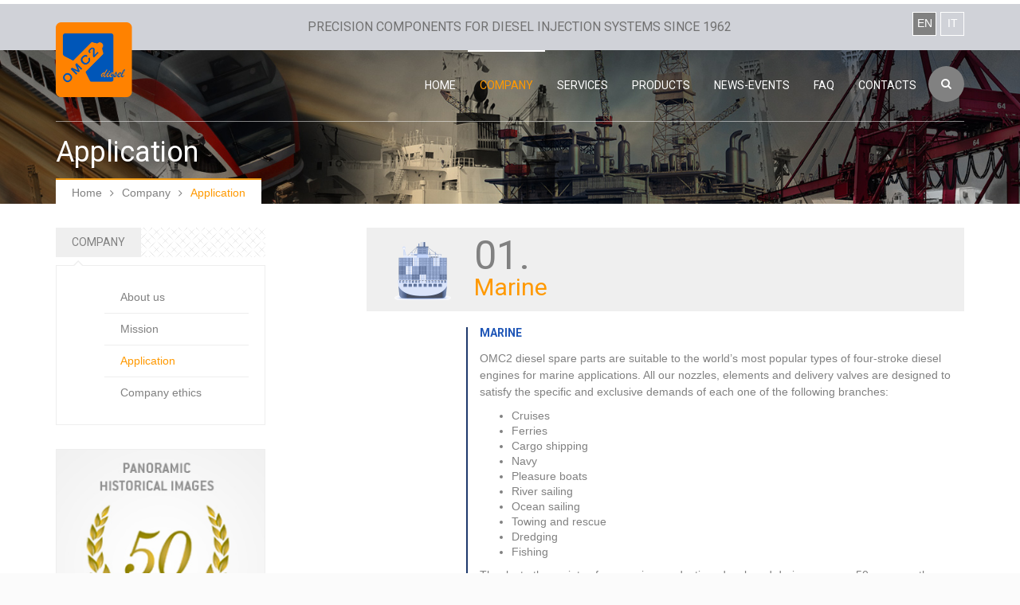

--- FILE ---
content_type: text/html; charset=UTF-8
request_url: https://www.omc2diesel.it/en/company/application.html
body_size: 14975
content:
<!DOCTYPE html>
<html>
<head>

	        <meta charset="utf-8">
	<meta name="viewport" content="width=device-width, initial-scale=1.0">

        <title>Components for diesel injection systems since 1962 | OMC2 | company | Application</title>

        <meta name="description" content="Precision components for diesel injection systems since 1962" />

                        
        <meta name="google-site-verification" content="1q4F01ETDfk3LwCkDOdlP_lVLS_JL3Kk79u-vm3EeCw" />

	    <meta property="og:site_name" content="OMC2 Diesel S.p.a." />    
    <meta property="og:type" content="website" />

    <meta property="og:title" content="Components for diesel injection systems since 1962 | OMC2 | company | Application"/>
    <meta property="og:image" content="https://www.omc2diesel.it/images/omc2-logo.png"/>
    <meta property="og:description" content="Precision components for diesel injection systems since 1962"/>

        
        <style>
            #header{
                background: url(https://www.omc2diesel.it/media//images/applicazioni-bg.jpg) no-repeat fixed center center;
            }
        </style>


	<!-- Bootstrap core CSS -->
	<link href="https://www.omc2diesel.it/css/bootstrap.css" rel="stylesheet">

	<!-- Custom styles for this template -->
	<link href="https://www.omc2diesel.it/css/fonts.css" rel="stylesheet">
	<link href="https://www.omc2diesel.it/css/animate.css" rel="stylesheet">
	<link href="https://www.omc2diesel.it/css/plugin.css" rel="stylesheet">
	<link href="https://www.omc2diesel.it/css/style.css" rel="stylesheet">
	<link href="https://www.omc2diesel.it/css/responsive.css" rel="stylesheet">

	<!-- Revolutions slider -->
	<link href="https://www.omc2diesel.it/rs-plugin/css/settings.css" rel="stylesheet">
	<link href="https://www.omc2diesel.it/rs-plugin/css/captions.css" rel="stylesheet">

	<!-- jQuery load -->
	<script src="https://www.omc2diesel.it/js/jquery.js"></script>

	<!-- HTML5 shim and Respond.js IE8 support of HTML5 elements and media queries -->
	<!--[if lt IE 9]>
	<script src="https://www.omc2diesel.it/js/html5shiv.js"></script>
	<script src="https://www.omc2diesel.it/js/respond.min.js"></script>
	<![endif]-->

        <script src="https://www.omc2diesel.it/js/gen_validatorv4.js"></script>

        
        <script type="text/javascript">
var _iub = _iub || [];
_iub.csConfiguration = {"ccpaApplies":true,"consentOnContinuedBrowsing":false,"countryDetection":true,"enableCcpa":true,"enableLgpd":true,"invalidateConsentWithoutLog":true,"lgpdAppliesGlobally":false,"perPurposeConsent":true,"siteId":190290,"whitelabel":false,"cookiePolicyId":938780,"lang":"en", "banner":{ "acceptButtonColor":"#1F3E75","acceptButtonDisplay":true,"backgroundColor":"#FFFFFF","brandBackgroundColor":"#FFFFFF","brandTextColor":"#000000","closeButtonRejects":true,"customizeButtonColor":"#1F3E75","customizeButtonDisplay":true,"explicitWithdrawal":true,"listPurposes":true,"logo":"[data-uri]","position":"float-top-center","rejectButtonColor":"#1F3E7587","rejectButtonDisplay":true,"textColor":"#000000" }};
</script>


<script type='text/javascript'>
(function(i,s,o,g,r,a,m){i['GoogleAnalyticsObject']=r;i[r]=i[r]||function(){
(i[r].q=i[r].q||[]).push(arguments)},i[r].l=1*new Date();a=s.createElement(o),
m=s.getElementsByTagName(o)[0];a.async=1;a.src=g;m.parentNode.insertBefore(a,m)
})(window,document,'script','//www.google-analytics.com/analytics.js','ga');

ga('create', 'UA-35692250-1', 'auto');
ga('set', 'anonymizeIp', true);    ga('send', 'pageview');

</script>

<script type="text/javascript" src="//cdn.iubenda.com/cs/ccpa/stub.js"></script>
<script type="text/javascript" src="//cdn.iubenda.com/cs/iubenda_cs.js" charset="UTF-8" async></script>

</head><!-- // head -->

<body>
<div id="wrap" class="">

	<header id="header">

		                        <div class="topheader">
			<div class="container">
				<div class="row">
					<div class="col-md-9 col-sm-12 col-xs-12 text-sm-center">
						<div class="contactblock text-sm-center">
							<h1>precision components for diesel injection systems since 1962</h1>
						</div>
					</div><!-- // end column -->

					<div class="col-md-3 col-sm-6 text-sm-center">
						<div class="topsocial">
							<ul class="list-unstyled bottom-0 social border">
								<li><a class="" href="https://www.omc2diesel.it/it/azienda/applicazioni.html" data-placement="bottom" data-toggle="tooltip" title="Italian version">IT</a></li>
                                                                <li><a class="active" href="https://www.omc2diesel.it/en/company/application.html" data-placement="bottom" data-toggle="tooltip" title="English version">EN</a></li>
<!--								<li><a class="" href="https://www.omc2diesel.it/pt/" data-placement="bottom" data-toggle="tooltip" title="Portugal version">PT</a></li>-->
                                                        </ul>
						</div><!-- // .topsocial -->
					</div><!-- // end column -->

				</div><!-- // .row -->
			</div><!-- // .container -->
		</div><!-- // .topheader -->
		                <div class="mainheader fixedmenu" role="banner">
			<div class="container">
				<div class="header-inner clearfix">
				
					<div class="logo pull-left text-sm-right">
                                            <a href="https://www.omc2diesel.it/en/"><img src="https://www.omc2diesel.it/images/transparent.gif" alt=""/></a>
					</div><!-- // .logo -->
					
					<div class="header-search-form pull-right hidden-xs hidden-sm">
						<div class="header-search">
							<form role="search" method="post" action="https://www.omc2diesel.it/en/searchphp.html" class="clearfix" name="searchQuick">
                                                            <div class="header-search-input-wrap"><input class="header-search-input" placeholder="Insert search term" type="text" value="" name="v0"/></div>
								<input class="header-search-submit" type="submit" value=""><span class="header-icon-search"><i class="fa fa-search"></i></span>
							</form><!-- // #searchform -->
                                                        
                                        <script language="JavaScript" type="text/javascript" xml:space="preserve">//<![CDATA[

                                            var frmvalidator  = new Validator("searchQuick");

                                            frmvalidator.addValidation("v0","req","Search terms not inserted");

                                            frmvalidator.addValidation("v0","minlen=3","Search terms too short");

                                            //]]>
                                        </script>
						</div><!-- // .header-search -->
					</div>

					<div class="site-menu pull-right hidden-sm hidden-xs">
						<nav role="navigation">
							<ul class="sf-menu nav nav-tabs">
                                                                
                                                                <li class="menu-normal"><a href="https://www.omc2diesel.it/en/" title="home">home</a></li>
<li class="menu-normal active"><a href="https://www.omc2diesel.it/en/company/about-us.html" title="company">company</a><ul>
<li>
<a href="https://www.omc2diesel.it/en/company/about-us.html" title="About us">About us</a></li>
<li>
<a href="https://www.omc2diesel.it/en/company/mission.html" title="Mission">Mission</a></li>
<li>
<a href="https://www.omc2diesel.it/en/company/application.html" class="selected"  title="Application">Application</a></li>
<li>
<a href="https://www.omc2diesel.it/en/company/company-ethics.html" title="Company ethics">Company ethics</a></li>
</ul>
</li>
<li class="menu-normal"><a href="https://www.omc2diesel.it/en/services.html" title="Services">Services</a></li>
<li class="menu-normal"><a href="https://www.omc2diesel.it/en/products.html" title="Products">Products</a></li>
<li class="menu-normal"><a href="https://www.omc2diesel.it/en/all-news.html" title="News-events">News-events</a></li>
<li class="menu-normal"><a href="https://www.omc2diesel.it/en/faq.html" title="Faq">Faq</a></li>
<li class="menu-normal"><a href="https://www.omc2diesel.it/en/contact-us.html" title="Contacts">Contacts</a></li>
        
                                                                
							</ul>
						</nav>
						<span class="header-search"></span>

					</div><!-- // .site-menu -->

				</div><!-- // .header-inner -->
			</div><!-- // .container -->
		</div><!-- // .mainheader -->
		
                	<div class="heading bottom-20">
			<div class="container">
				<h2 class="heading-title bottom-0">Application</h2>
			</div>
			
			<div class="container">
				<div class="breacrumb">
					<ul class="clearfix">
                                            <li><a href="https://www.omc2diesel.it/en/">Home</a></li>
<li><a href="https://www.omc2diesel.it/en/company/about-us.html">Company</a></li><li><span>Application</span></li> 
					</ul>
				</div>
			</div>
            
                        
            
	</div>
	
	</header><!-- // #header -->


                <div id="page" class="top-30">
<div class="container">
<div id="sidebar-content" class="row">
				<div id="sidebar" class="col-md-3">

					<div class="sidebar-content">
                                            
                                                 
        <div class="widget category">
                <div class="widget-title bottom-10">
                        <h4><span>company</span></h4>
                </div><!-- // .widget-title -->
                <div class="widget-content">
                        <ul>
<li>
<a href="https://www.omc2diesel.it/en/company/about-us.html" title="About us">About us</a></li>
<li>
<a href="https://www.omc2diesel.it/en/company/mission.html" title="Mission">Mission</a></li>
<li>
<a href="https://www.omc2diesel.it/en/company/application.html" class="active"  title="Application">Application</a></li>
<li>
<a href="https://www.omc2diesel.it/en/company/company-ethics.html" title="Company ethics">Company ethics</a></li>
</ul>
                </div><!-- // .widget-content -->
        </div><!-- // .widget -->
                                            
                                                <div class="widget recent-post banners">
    <div class="widget-title bottom-10">
            <h4><span>50th Jubilee</span></h4>
    </div><!-- // .widget-title -->
    <div class="widget-content">
        <p style="line-height: 20.7999992370605px; text-align: center;"><a href="/en/50anni.html" style="line-height: 20.7999992370605px; text-align: center;"><img alt="" class="img-responsive" height="296" src="/media/banner_50.jpg" width="270" /></a></p>
    
    </div>
</div>
<div class="widget recent-post banners">
    <div class="widget-title bottom-10">
            <h4><span></span></h4>
    </div><!-- // .widget-title -->
    <div class="widget-content">
        <a href="/en/services.html#serv0" style="line-height: 20.7999992370605px;"><img alt="" class="img-responsive" height="54" src="/media/banner_costumer-service.jpg" width="269" /></a>    
    </div>
</div>
                                              
                                                                                                <div class="widget recent-post">
							<div class="widget-title bottom-10">
								<h4><span>Last news</span></h4>
							</div><!-- // .widget-title -->
							<div class="widget-content">
								<ul class="list-unstyled bottom-0">
									                                                                                            <li class="clearfix">
                                                                                                    <div class="post-info">
                                                                                                            <h4><a href="https://www.omc2diesel.it/en/news/79-accelleron’s-omt-to-acquire-omc2-to-expand-production-capacity.html">Accelleron’s OMT to acquire OMC2 to expand production capacity</a></h4>
                                                                                                            <div class="post-meta">
                                                                                                                    <span>
                                                                                                                            <i class="fa fa-calendar"></i>
                                                                                                                            07 Aug 2024                                                                                                                    </span>
                                                                                                                    <span>
                                                                                                                            <i class="fa fa-folder-open"></i>
                                                                                                                            <a class="readmore" href="https://www.omc2diesel.it/en/news/79-accelleron’s-omt-to-acquire-omc2-to-expand-production-capacity.html">read more</a>
                                                                                                                    </span>											
                                                                                                            </div>
                                                                                                    </div><!-- //.post-info -->
                                                                                            </li><!-- // .clearfix -->
                                                                                                                                                                    <li class="clearfix">
                                                                                                    <div class="post-info">
                                                                                                            <h4><a href="https://www.omc2diesel.it/en/news/73-acquisition-of-dispa.html">ACQUISITION OF DISPA</a></h4>
                                                                                                            <div class="post-meta">
                                                                                                                    <span>
                                                                                                                            <i class="fa fa-calendar"></i>
                                                                                                                            17 May 2023                                                                                                                    </span>
                                                                                                                    <span>
                                                                                                                            <i class="fa fa-folder-open"></i>
                                                                                                                            <a class="readmore" href="https://www.omc2diesel.it/en/news/73-acquisition-of-dispa.html">read more</a>
                                                                                                                    </span>											
                                                                                                            </div>
                                                                                                    </div><!-- //.post-info -->
                                                                                            </li><!-- // .clearfix -->
                                                                                                                                                                    <li class="clearfix">
                                                                                                    <div class="post-info">
                                                                                                            <h4><a href="https://www.omc2diesel.it/en/news/72-omc2-magazine-no-14.html">OMC2 MAGAZINE No. 14</a></h4>
                                                                                                            <div class="post-meta">
                                                                                                                    <span>
                                                                                                                            <i class="fa fa-calendar"></i>
                                                                                                                            13 Jan 2023                                                                                                                    </span>
                                                                                                                    <span>
                                                                                                                            <i class="fa fa-folder-open"></i>
                                                                                                                            <a class="readmore" href="https://www.omc2diesel.it/en/news/72-omc2-magazine-no-14.html">read more</a>
                                                                                                                    </span>											
                                                                                                            </div>
                                                                                                    </div><!-- //.post-info -->
                                                                                            </li><!-- // .clearfix -->
                                                                                                                                                                    <li class="clearfix">
                                                                                                    <div class="post-info">
                                                                                                            <h4><a href="https://www.omc2diesel.it/en/news/69-environmental-friendly-packaging.html">ENVIRONMENTAL FRIENDLY PACKAGING</a></h4>
                                                                                                            <div class="post-meta">
                                                                                                                    <span>
                                                                                                                            <i class="fa fa-calendar"></i>
                                                                                                                            12 Oct 2022                                                                                                                    </span>
                                                                                                                    <span>
                                                                                                                            <i class="fa fa-folder-open"></i>
                                                                                                                            <a class="readmore" href="https://www.omc2diesel.it/en/news/69-environmental-friendly-packaging.html">read more</a>
                                                                                                                    </span>											
                                                                                                            </div>
                                                                                                    </div><!-- //.post-info -->
                                                                                            </li><!-- // .clearfix -->
                                                                        								</ul><!-- // .list-unstyled -->
							</div><!-- // .widget-content -->
						</div><!-- // .widget -->					

					</div><!-- // .sidebar-content -->
				</div><!-- // #sidebar -->
<div id="content" class="col-md-8 bottom-sm-30">

    <div class="col-sm-12 text-left applications" id="app01">
    <div class="col-sm-2 text-left paddingright0"><img src="https://www.omc2diesel.it/media/images/omc2-appl1-big.png" alt=""/>   </div>
    <div class="col-sm-10 text-left paddingleft0">
        <span class="top-10">01.</span>
        <h2>Marine</h2>
    </div>
</div>  
<div class="col-sm-2 text-left "></div>
<div class="col-sm-10 text-left applications-cnt top-20">
    <h3><strong>Marine</strong></h3>

<p><span style="line-height: 1.6em;">OMC2 diesel spare parts are suitable to the world&rsquo;s most popular types of four-stroke diesel engines for marine applications. All our nozzles, elements and delivery valves are designed to satisfy the specific and exclusive demands of each one of the following branches:&nbsp;</span></p>

<ul>
	<li>Cruises</li>
	<li>Ferries</li>
	<li>Cargo shipping</li>
	<li>Navy</li>
	<li>Pleasure boats</li>
	<li>River sailing</li>
	<li>Ocean sailing</li>
	<li>Towing and rescue</li>
	<li>Dredging</li>
	<li>Fishing</li>
</ul>
Thanks to the variety of our marine production, developed during our over 50 years on the market, we can not only supply our customers with the latest products, but also with more dated items, even the ones that were set out of production by their mother companies.<br />
In general, due to the optimal price/quality ratio of its products, OMC2 can significantly contribute to reducing its customers&rsquo; maintenance costs, without them having to relinquish their quality requirements, to which they are compelled by the increasingly strict IMO regulations.<br />
&nbsp;
<p style="line-height: 20.7999992370605px;"><img alt="" class="img-responsive" height="300" src="/media/marine-app.jpg" style="line-height: 1.6em;" width="595" /></p>
</div>
<div class="clearfix"></div>

<div class="col-sm-12 text-left applications top-20" id="app02">
    <div class="col-sm-2 text-left paddingright0"><img src="https://www.omc2diesel.it/media/images/omc2-appl2-big.png" alt=""/>   </div>
    <div class="col-sm-10 text-left paddingleft0">
        <span class="top-10">02.</span>
        <h2>Locomotive</h2>
    </div>
</div>  
<div class="col-sm-2 text-left "></div>
<div class="col-sm-10 text-left applications-cnt top-20">
    <h3><strong>LOCOMOTIVE</strong></h3>

<p><span style="line-height: 1.6em;">OMC2 has a long history in the production of locomotive engines spare parts as well. Our nozzles, elements and delivery valves, thanks to the high production standards that we guarantee at a competitive price, contribute to an optimal performance on locomotive diesel engines, making OMC2 an extraordinary partner also in the locomotive market.</span></p>

<p>&nbsp;</p>

<p style="line-height: 20.7999992370605px;"><img alt="" class="img-responsive" height="300" src="/media/locomotive-app.jpg" width="595" /></p>
</div>
<div class="clearfix"></div>

<div class="col-sm-12 text-left applications top-20" id="app03">
    <div class="col-sm-2 text-left paddingright0"><img src="https://www.omc2diesel.it/media/images/omc2-appl3-big.png" alt=""/>   </div>
    <div class="col-sm-10 text-left paddingleft0">
        <span class="top-10">03.</span>
        <h2>Energy production</h2>
    </div>
</div>  
<div class="col-sm-2 text-left "></div>
<div class="col-sm-10 text-left applications-cnt top-20">
    <h3><strong>STATIONARY</strong></h3>

<p>Our nozzles, elements and delivery valves can also be applied to diesel engines for the generation of electrical power, such as the ones installed on power plants or off-shores. Thanks to its high precision products, OMC2 responds to the pressing demand for reliability and availability required by the environments that this engines are often facing. In the case of biofuel engines, we are available upon request to advise our customers about the measures they can adopt in order to prevent the problems that this fuel&rsquo;s viscosity and corrosiveness may sometimes cause.</p>

<p style="line-height: 20.7999992370605px;"><img alt="" class="img-responsive" height="300" src="/media/energy-app.jpg" width="595" /></p>
</div>
<div class="clearfix"></div>


</div><!-- // #content -->
</div>
</div>
</div>


	<footer id="footer" class="top-30" role="contentinfo">

                                <div class="widgetarea second">
			<div class="container">
				<div class="row">
                                    <div class="col-md-2 top-10"><img src="https://www.omc2diesel.it/media/images/omc2-btn-cservice.png" alt=""/><a href="/en/services.html?serv=0#serv0" target="" id="cservice"  title="Customer service" class="reload" >Customer service</a></div><!-- // end column -->
<div class="col-md-2 top-10"><img src="https://www.omc2diesel.it/media/images/omc2-btn-privacy.png" alt=""/><a href="/en/privacy.html" target="" id="privacy"  title="Privacy" class="reload iubenda-nostyle no-brand iubenda-embed" >Privacy</a></div><!-- // end column -->
<div class="col-md-2 top-10"><img src="https://www.omc2diesel.it/media/images/omc2-btn-cvendit.png" alt=""/><a href="/en/services.html?serv=2#serv2" target="" id="cvendit"  title="Terms of sale" class="reload" >Terms of sale</a></div><!-- // end column -->
<div class="col-md-2 top-10"><img src="https://www.omc2diesel.it/media/images/omc2-btn-certific.png" alt=""/><a href="/en/services.html?serv=3#serv3" target="" id="certific"  title="Certifications" class="reload" >Certifications</a></div><!-- // end column -->
				</div><!-- // .row -->
			</div><!-- // .container -->
		</div><!-- // .widgetarea -->
                                <div class="credit">
			<div class="container">
				<div class="row">
					<div class="col-md-10 col-sm-10 text-xs-center bottom-xs-5">
                                            <p><strong>OMC2 DIESEL S.p.A. © 2023. All Rights reserved.</strong> Via Bonfadina, 1 - 25046 Cazzago S. Martino (BS) Phone +39 030 77.515.07 <a href="mailto:info@omc2diesel.it">info@omc2diesel.it</a><br/>P.IVA IT02007020981 - REA 403014 - Reg.Imprese BS-1998-58637 - cap.sociale 3.000.000,00 € i.v.</p>
                                            <p><a href="http://www.omc2diesel.it/en/privacy.html" target="_blank"></a></p>
					</div><!-- // end column -->

					<div class="col-md-2 col-sm-2 creditlink text-xs-right">
					<a href="https://www.iubenda.com/privacy-policy/938780">Privacy Policy</a> | <a href="#" class="iubenda-cs-preferences-link">Cookie preferences</a><p><a href="http://www.wadagency.it" target="_blank">web <img class="fl" src="https://www.omc2diesel.it/images/wad.png" alt=""/> WAD Agency</a></p>
					</div><!-- // .creditlink -->

				</div><!-- // .row -->
			</div><!-- // .container -->
		</div><!-- // .credit -->
	</footer><!-- // #footer -->

	<!-- // Respinsive Menu -->
	<a href="#mobile-menu" class="responsive-menu visible-xs visible-sm button pull-right color"><i class="fa fa-bars"></i></a>

	<div id="mobile-menu">
		<span class="menu-content"></span>
	</div><!-- // #mobile-menu -->

</div><!-- // #wrap -->

<!-- Load theme js -->
<script src="https://www.omc2diesel.it/js/easing.js"></script>
<script src="https://www.omc2diesel.it/js/hoverIntent.js"></script>
<script src="https://www.omc2diesel.it/js/superfish.js"></script>
<script src="https://www.omc2diesel.it/js/bootstrap.js"></script>
<script src="https://www.omc2diesel.it/js/magnificpopup.js"></script>
<script src="https://www.omc2diesel.it/js/caroufredsel.js"></script>
<script src="https://www.omc2diesel.it/js/wow.js"></script>
<script src="https://www.omc2diesel.it/js/parallax.js"></script>
<script src="https://www.omc2diesel.it/js/waypoints.js"></script>
<script src="https://www.omc2diesel.it/js/donutchart.js"></script>
<script src="https://www.omc2diesel.it/js/countto.js"></script>
<script src="https://www.omc2diesel.it/js/isotope.js"></script>
<script src="https://www.omc2diesel.it/js/flexslider.js"></script>
<script src="https://www.omc2diesel.it/js/mmenu.js"></script>
<script src="https://www.omc2diesel.it/js/masonry.js"></script>
<script src="https://www.omc2diesel.it/js/functions.js"></script>

<!-- Revolutions slider -->
<script src="https://www.omc2diesel.it/rs-plugin/js/jquery.themepunch.plugins.min.js"></script>
<script src="https://www.omc2diesel.it/rs-plugin/js/jquery.themepunch.revolution.min.js"></script>

<script language="javascript" type="text/javascript">
  function resizeIframe(obj) {
    obj.style.height = obj.contentWindow.document.body.scrollHeight + 'px';
  }
</script>

<!-- Cookie law banner
		<link rel="stylesheet" href="https://www.omc2diesel.it/legal/cookie_style.css" />
		<script type="text/javascript" src="https://www.omc2diesel.it/legal/jquery.divascookies-0.3.min.js"></script>
		<script type="text/javascript">
				jQuery(document).ready(function($){
				jQuery.DivasCookies({
					bannerText			: "<span>Advisory notice</span><br>This website, or third-party tools used in this, make use of cookies required to operate and useful for the purposes described in the cookie policy. If you want to learn more or opt out of all or some cookies, see our cookie policy. Clicking continue browsing or closing this window, you consent to the use of cookies.<br>",
					cookiePolicyLink		: "https://www.iubenda.com/privacy-policy/938780/cookie-policy",
					cookiePolicyLinkText		: "Cookie policy document",
					thirdPartyPolicyWidget	: "iubenda",
					acceptButtonText		: "continue browsing",
					openEffect			: "slideUp",
					openEffectDuration		: 600,
					openEffectEasing		: "swing",
					closeEffect			: "slideDown",
					closeEffectDuration		: 600,
					closeEffectEasing		: "swing",
					debugMode			: false,
					saveUserPreferences	: true
				});
			});
		</script>
 END Cookie law banner -->
</body>
</html>

--- FILE ---
content_type: text/css
request_url: https://www.omc2diesel.it/css/plugin.css
body_size: 4359
content:
/* @override 

http://192.168.1.103:8888/omc2/css/plugin.css 
http://testing.omc2diesel.it/css/plugin.css 

*/


/* =Flex Slider
-------------------------------------------------------------- */
.flex-container a:active,
.flexslider a:active,
.flex-container a:focus,
.flexslider a:focus  {outline: none;}
.slides,
.flex-control-nav,
.flex-direction-nav {margin: 0; padding: 0; list-style: none;}
.flexslider {margin: 0; padding: 0;position: relative;overflow: hidden;}
.flexslider .slides > li {display: none; -webkit-backface-visibility: hidden;} /* Hide the slides before the JS is loaded. Avoids image jumping */
.flexslider .slides img {width: 100%; display: block;}
.flex-pauseplay span {text-transform: capitalize;}
.slides:after {content: "\0020"; display: block; clear: both; visibility: hidden; line-height: 0; height: 0;}
html[xmlns] .slides {display: block;}
* html .slides {height: 1%;}
.no-js .slides > li:first-child {display: block;}
.flex-direction-nav{
  position: absolute;
  left: 20px;
  bottom: 20px;
  z-index: 3
}
.testimonial-slide .flex-direction-nav{
  right: 0;
  left: auto;
}
.flex-direction-nav li{
  float: left;
  margin-right: 1px;
}
.flex-direction-nav li a{
  display: inline-block;
  width: 25px;
  height: 25px;
  text-align: center;
  background: #272727;
  color: #fff;
  padding-top: 2px;
  font-size: 10px;
  line-height: 22px;
}
.flex-direction-nav li a:hover{
  background: #1e396c
}
.flex-control-nav{
  position: absolute;
  bottom: 0;
  width: 100%;
  text-align: center;
  z-index: 3;
}
.flex-control-nav li{
  display: inline-block;
}
.flex-control-nav li a{
  display: inline-block;
  text-indent: -9999px;
  width: 15px;
  height: 15px;
  background: #272727;
  border: 3px solid #272727;
  -webkit-border-radius: 50%;
  -moz-border-radius: 50%;
  border-radius: 50%;
  margin: 0 2.5px
}
.flex-control-nav li a.flex-active{
  background: #EF4A43
}

/* =Magnific Popup
-------------------------------------------------------------- */
.mfp-bg {
  top:0;
  left:0;
  width:100%;
  height:100%;
  z-index:1042;
  overflow:hidden;
  position:fixed;
  background:#0b0b0b;
  opacity:0.8;
  filter:alpha(opacity=80);
}
.mfp-wrap {
  top:0;
  left:0;
  width:100%;
  height:100%;
  z-index:1043;
  position:fixed;
  outline:none!important;
  -webkit-backface-visibility:hidden;
}
.mfp-container {
  text-align:center;
  position:absolute;
  width:100%;
  height:100%;
  left:0;
  top:0;
  -webkit-box-sizing:border-box;
  -moz-box-sizing:border-box;
  box-sizing:border-box;
  padding:0 8px;
}
.mfp-container:before {
  content:'';
  display:inline-block;
  height:100%;
  vertical-align:middle;
}
.mfp-content {
  position:relative;
  display:inline-block;
  vertical-align:middle;
  text-align:left;
  z-index:1045;
  margin:0 auto;
}
.mfp-inline-holder .mfp-content,.mfp-ajax-holder .mfp-content {
  width:100%;
  cursor:auto;
}
.mfp-ajax-cur {
  cursor:progress;
}
.mfp-zoom-out-cur,.mfp-zoom-out-cur .mfp-image-holder .mfp-close {
  cursor:zoom-out;
}
.mfp-zoom {
  cursor:zoom-in;
}
.mfp-auto-cursor .mfp-content {
  cursor:auto;
}
.mfp-close,.mfp-arrow,.mfp-preloader,.mfp-counter {
  -webkit-user-select:none;
  -moz-user-select:none;
  user-select:none;
}
.mfp-hide {
  display:none!important;
}
.mfp-preloader {
  color:#ccc;
  position:absolute;
  top:50%;
  width:auto;
  text-align:center;
  margin-top:-.8em;
  left:8px;
  right:8px;
  z-index:1044;
}
.mfp-preloader a {
  color:#ccc;
}
.mfp-preloader a:hover {
  color:#FFF;
}
button.mfp-close,button.mfp-arrow {
  overflow:visible;
  cursor:pointer;
  background:transparent;
  border:0;
  -webkit-appearance:none;
  display:block;
  outline:none;
  z-index:1046;
  -webkit-box-shadow:none;
  box-shadow:none;
  padding:0;
  background: transparent;
}
button::-moz-focus-inner {
  border:0;
  padding:0;
}
.mfp-close {
  width:44px;
  height:44px;
  line-height:44px;
  position:absolute;
  right:0;
  top:0;
  text-decoration:none;
  text-align:center;
  opacity:0.65;
  color:#FFF;
  font-style:normal;
  font-size:28px;
  font-family:Arial, Baskerville, monospace;
  padding:0 0 18px 10px;
  background: transparent !important;
}
.mfp-close:active {
  top:1px;
}
.mfp-close-btn-in .mfp-close {
  color:#333;
}
.mfp-image-holder .mfp-close,.mfp-iframe-holder .mfp-close {
  color:#FFF;
  right:-6px;
  text-align:right;
  padding-right:6px;
  width:100%;
}
.mfp-counter {
  position:absolute;
  top:0;
  right:0;
  color:#ccc;
  font-size:12px;
  line-height:18px;
}
.mfp-arrow {
  position:absolute;
  opacity:0.65;
  top:50%;
  width:90px;
  height:110px;
  -webkit-tap-highlight-color:rgba(0,0,0,0);
  margin:-55px 0 0;
  padding:0;
}
.mfp-arrow:active {
  margin-top:-54px;
}
.mfp-arrow:before,.mfp-arrow:after,.mfp-arrow .mfp-b,.mfp-arrow .mfp-a {
  content:'';
  display:block;
  width:0;
  height:0;
  position:absolute;
  left:0;
  top:0;
  margin-top:35px;
  margin-left:35px;
  border:medium inset transparent;
}
.mfp-arrow:after,.mfp-arrow .mfp-a {
  border-top-width:13px;
  border-bottom-width:13px;
  top:8px;
}
.mfp-arrow:before,.mfp-arrow .mfp-b {
  border-top-width:21px;
  border-bottom-width:21px;
}
.mfp-arrow-left {
  left:0;
}
.mfp-arrow-left:after,.mfp-arrow-left .mfp-a {
  border-right:17px solid #FFF;
  margin-left:31px;
}
.mfp-arrow-left:before,.mfp-arrow-left .mfp-b {
  margin-left:25px;
  border-right:27px solid #3f3f3f;
}
.mfp-arrow-right {
  right:0;
}
.mfp-arrow-right:after,.mfp-arrow-right .mfp-a {
  border-left:17px solid #FFF;
  margin-left:39px;
}
.mfp-arrow-right:before,.mfp-arrow-right .mfp-b {
  border-left:27px solid #3f3f3f;
}
.mfp-iframe-holder {
  padding-top:40px;
  padding-bottom:40px;
}
.mfp-iframe-holder .mfp-content {
  line-height:0;
  width:100%;
  max-width:900px;
}
.mfp-iframe-holder .mfp-close {
  top:-40px;
}
.mfp-iframe-scaler {
  width:100%;
  height:0;
  overflow:hidden;
  padding-top:56.25%;
}
.mfp-iframe-scaler iframe {
  position:absolute;
  display:block;
  top:0;
  left:0;
  width:100%;
  height:100%;
  box-shadow:0 0 8px rgba(0,0,0,0.6);
  background:#000;
}
img.mfp-img {
  width:auto;
  max-width:100%;
  height:auto;
  display:block;
  line-height:0;
  -webkit-box-sizing:border-box;
  -moz-box-sizing:border-box;
  box-sizing:border-box;
  margin:0 auto;
  padding:40px 0;
}
.mfp-figure {
  line-height:0;
}
.mfp-figure:after {
  content:'';
  position:absolute;
  left:0;
  top:40px;
  bottom:40px;
  display:block;
  right:0;
  width:auto;
  height:auto;
  z-index:-1;
  box-shadow:0 0 8px rgba(0,0,0,0.6);
  background:#444;
}
.mfp-figure small {
  color:#bdbdbd;
  display:block;
  font-size:12px;
  line-height:14px;
}
.mfp-bottom-bar {
  margin-top:-36px;
  position:absolute;
  top:100%;
  left:0;
  width:100%;
  cursor:auto;
}
.mfp-title {
  text-align:left;
  line-height:18px;
  color:#f3f3f3;
  word-wrap:break-word;
  padding-right:36px;
}
.mfp-image-holder .mfp-content {
  max-width:100%;
}
.mfp-gallery .mfp-image-holder .mfp-figure {
  cursor:pointer;
}
.mfp-ie7 .mfp-bottom-bar {
  width:600px;
  left:50%;
  margin-left:-300px;
  margin-top:5px;
  padding-bottom:5px;
}
.mfp-ie7 .mfp-content {
  padding-top:44px;
}
.mfp-ie7 .mfp-close {
  top:0;
  right:0;
  padding-top:0;
}
.mfp-align-top .mfp-container:before,.mfp-loading.mfp-figure,.mfp-s-ready .mfp-preloader,.mfp-s-error .mfp-content {
  display:none;
}
.mfp-close:hover,.mfp-close:focus,.mfp-arrow:hover,.mfp-arrow:focus {
  opacity:1;
}
.mfp-ie7 .mfp-img,.mfp-ie7 .mfp-container {
  padding:0;
}
@media screen and max-width 800px and orientation landscape,screen and max-height 300px{
  .mfp-img-mobile .mfp-image-holder {
    padding-left:0;
    padding-right:0;
  }
  .mfp-img-mobile .mfp-figure:after {
    top:0;
    bottom:0;
  }
  .mfp-img-mobile .mfp-figure small {
    display:inline;
    margin-left:5px;
  }
  .mfp-img-mobile .mfp-bottom-bar {
    background:rgba(0,0,0,0.6);
    bottom:0;
    top:auto;
    position:fixed;
    -webkit-box-sizing:border-box;
    -moz-box-sizing:border-box;
    box-sizing:border-box;
    margin:0;
    padding:3px 5px;
  }
  .mfp-img-mobile .mfp-counter {
    right:5px;
    top:3px;
  }
  .mfp-img-mobile .mfp-close {
    top:0;
    right:0;
    width:35px;
    height:35px;
    line-height:35px;
    background:rgba(0,0,0,0.6);
    position:fixed;
    text-align:center;
    padding:0;
  }
  .mfp-img-mobile img.mfp-img,.mfp-img-mobile .mfp-bottom-bar:empty {
    padding:0;
  }
}
@media all and max-width 900px{
  .mfp-arrow {
    -webkit-transform:scale(0.75);
    transform:scale(0.75);
  }
  .mfp-arrow-left {
    -webkit-transform-origin:0;
    transform-origin:0;
  }
  .mfp-arrow-right {
    -webkit-transform-origin:100%;
    transform-origin:100%;
  }
  .mfp-container {
    padding-left:6px;
    padding-right:6px;
  }
}

/*
jQuery.mmenu CSS
*/
/*
jQuery.mmenu CSS
*/
html.mm-opened .mm-page,
html.mm-opened #mm-blocker,
html.mm-opened .mm-fixed-top,
html.mm-opened .mm-fixed-bottom,
html.mm-opened .mm-menu.mm-horizontal > .mm-panel{
  -webkit-transition: none 0.4s ease;
  -moz-transition: none 0.4s ease;
  -ms-transition: none 0.4s ease;
  -o-transition: none 0.4s ease;
  transition: none 0.4s ease;
  -webkit-transition-property: top, right, bottom, left, border;
  -moz-transition-property: top, right, bottom, left, border;
  -ms-transition-property: top, right, bottom, left, border;
  -o-transition-property: top, right, bottom, left, border;
  transition-property: top, right, bottom, left, border; 
}
html.mm-opened .mm-page,
html.mm-opened #mm-blocker{
  left: 0%;
  top: 0;
  margin: 0;
  border: 0px solid rgba(0, 0, 0, 0); 
}
html.mm-opened.mm-opening .mm-page,
html.mm-opened.mm-opening #mm-blocker{
  border: 0px solid rgba(100, 100, 100, 0); 
}
.mm-menu .mm-hidden{
  display: none; 
}
.mm-fixed-top,
.mm-fixed-bottom{
  position: fixed;
  left: 0; 
}
.mm-fixed-top{
  top: 0; 
}
.mm-fixed-bottom{
  bottom: 0; 
}
html.mm-opened .mm-page,
.mm-menu > .mm-panel{
  -webkit-box-sizing: border-box;
  -moz-box-sizing: border-box;
  -ms-box-sizing: border-box;
  -o-box-sizing: border-box;
  box-sizing: border-box; 
}
html.mm-opened,
html.mm-opened body{
  width: 100%;
  height: 100%;
  overflow: hidden;
  position: relative; 
}
html.mm-opened .mm-page{
  height: 100%;
  overflow: hidden;
  position: absolute; 
}
html.mm-background .mm-page{
  background: inherit; 
}
#mm-blocker{
  background: #fff;
  opacity: 0;
  display: none;
  width: 100%;
  height: 100%;
  position: absolute;
  z-index: 999999; 
}
html.mm-opened #mm-blocker,
html.mm-blocking #mm-blocker{
  display: block; 
}
.mm-menu.mm-current{
  display: block; 
}
.mm-menu{
  background: inherit;
  display: none;
  overflow: hidden;
  height: 100%;
  padding: 0;
  position: absolute;
  left: 0;
  top: 0;
  z-index: 0; 
}
.mm-menu > .mm-panel{
  background: inherit;
  -webkit-overflow-scrolling: touch;
  overflow: scroll;
  overflow-x: hidden;
  overflow-y: auto;
  width: 100%;
  height: 100%;
  position: absolute;
  top: 0;
  left: 100%;
  z-index: 0; 
}
.mm-menu > .mm-panel.mm-opened{
  left: 0%; 
}
.mm-menu > .mm-panel.mm-subopened{
  left: -40%; 
}
.mm-menu > .mm-panel.mm-highest{
  z-index: 1; 
}
.mm-menu > .mm-panel.mm-hidden{
  display: block;
  visibility: hidden; 
}
.mm-menu .mm-list{
  padding: 20px 0; 
}
.mm-menu > .mm-list{
  padding: 20px 0 40px 0; 
}
.mm-panel > .mm-list{
  margin-left: -20px;
  margin-right: -20px; 
}
.mm-panel > .mm-list:first-child{
  padding-top: 0; 
}
.mm-list,
.mm-list > li{
  list-style: none;
  display: block;
  padding: 0;
  margin: 0; 
}
.mm-list{
  font: inherit;
  font-size: 14px; 
}
.mm-list a,
.mm-list a:hover{
  text-decoration: none; 
}
.mm-list > li{
  position: relative; 
}
.mm-list > li > a,
.mm-list > li > span{
  text-overflow: ellipsis;
  white-space: nowrap;
  overflow: hidden;
  color: inherit;
  line-height: 20px;
  display: block;
  padding: 10px 10px 10px 20px;
  margin: 0; 
}
.mm-list > li:not(.mm-subtitle):not(.mm-label):not(.mm-noresults)::after{
  content: '';
  border-bottom-width: 0;
  border-bottom-style: solid;
  display: block;
  width: 100%;
  position: absolute;
  bottom: 0;
  left: 0; 
}
.mm-list > li:not(.mm-subtitle):not(.mm-label):not(.mm-noresults):after{
  width: auto;
  margin-left: 20px;
  position: relative;
  left: auto; 
}
.mm-list a.mm-subopen{
  width: 40px;
  height: 100%;
  padding: 0;
  position: absolute;
  right: 0;
  top: 0;
  z-index: 2; 
}
.mm-list a.mm-subopen::before{
  content: '';
  border-left-width: 1px;
  border-left-style: solid;
  display: block;
  height: 100%;
  position: absolute;
  left: 0;
  top: 0; 
}
.mm-list a.mm-subopen.mm-fullsubopen{
  width: 100%; 
}
.mm-list a.mm-subopen.mm-fullsubopen:before{
  border-left: none; 
}
.mm-list a.mm-subopen + a,
.mm-list a.mm-subopen + span{
  padding-right: 5px;
  margin-right: 40px; 
}
.mm-list > li.mm-selected > a.mm-subopen{
  background: transparent; 
}
.mm-list > li.mm-selected > a.mm-fullsubopen + a,
.mm-list > li.mm-selected > a.mm-fullsubopen + span{
  padding-right: 45px;
  margin-right: 0; 
}
.mm-list a.mm-subclose{
  text-indent: 20px;
  padding-top: 12px;
  margin-top: -20px; 
}
.mm-list > li.mm-label{
  text-overflow: ellipsis;
  white-space: nowrap;
  overflow: hidden;
  font-size: 10px;
  text-transform: uppercase;
  text-indent: 20px;
  line-height: 25px;
  padding-right: 5px; 
}
.mm-list > li.mm-spacer{
  padding-top: 40px; 
}
.mm-list > li.mm-spacer.mm-label{
  padding-top: 25px; 
}
.mm-list a.mm-subopen:after,
.mm-list a.mm-subclose:before{
  content: '';
  border: 2px solid transparent;
  display: block;
  width: 7px;
  height: 7px;
  margin-bottom: -5px;
  position: absolute;
  bottom: 50%;
  -webkit-transform: rotate(-45deg);
  -moz-transform: rotate(-45deg);
  -ms-transform: rotate(-45deg);
  -o-transform: rotate(-45deg);
  transform: rotate(-45deg); 
}
.mm-list a.mm-subopen:after{
  border-top: none;
  border-left: none;
  right: 18px; 
}
.mm-list a.mm-subclose:before{
  border-right: none;
  border-bottom: none;
  margin-bottom: -4px;
  left: 22px; 
}
.mm-menu.mm-vertical .mm-list .mm-panel{
  display: none;
  padding: 10px 0 10px 10px; 
}
.mm-menu.mm-vertical .mm-list .mm-panel li:last-child:after{
  border-color: transparent; 
}
.mm-menu.mm-vertical .mm-list li.mm-opened > .mm-panel{
  display: block; 
}
.mm-menu.mm-vertical .mm-list > li.mm-opened > a.mm-subopen{
  height: 40px; 
}
.mm-menu.mm-vertical .mm-list > li.mm-opened > a.mm-subopen:after{
  -webkit-transform: rotate(45deg);
  -moz-transform: rotate(45deg);
  -ms-transform: rotate(45deg);
  -o-transform: rotate(45deg);
  transform: rotate(45deg);
  top: 16px;
  right: 16px; 
}
html.mm-opened .mm-page{
  box-shadow: 0 0 20px rgba(0, 0, 0, 0.5); 
}
.mm-ismenu{
  background: #333333; 
}
.mm-menu{
  color: rgba(255, 255, 255, 0.6); 
}
.mm-menu .mm-list > li:after{
  border-color: rgba(0, 0, 0, 0.15); 
}
.mm-menu .mm-list > li > a.mm-subclose{
  background: rgba(0, 0, 0, 0.1);
  color: rgba(255, 255, 255, 0.3); 
}
.mm-menu .mm-list > li > a.mm-subopen:after, .mm-menu .mm-list > li > a.mm-subclose:before{
  border-color: rgba(255, 255, 255, 0.3); 
}
.mm-menu .mm-list > li > a.mm-subopen:before{
  border-color: rgba(0, 0, 0, 0.15); 
}
.mm-menu .mm-list > li.mm-selected > a:not(.mm-subopen),
.mm-menu .mm-list > li.mm-selected > span{
  background: rgba(0, 0, 0, 0.1); 
}
.mm-menu .mm-list > li.mm-label{
  background: rgba(255, 255, 255, 0.05); 
}
.mm-menu.mm-vertical .mm-list li.mm-opened > a.mm-subopen,
.mm-menu.mm-vertical .mm-list li.mm-opened > ul{
  background: rgba(255, 255, 255, 0.05); 
}
html.mm-opened.mm-opening .mm-page,
html.mm-opened.mm-opening #mm-blocker,
html.mm-opened.mm-opening .mm-fixed-top,
html.mm-opened.mm-opening .mm-fixed-bottom{
  left: 80%; 
}
.mm-menu{
  width: 80%; 
}
@media all and (max-width: 175px){
  .mm-menu{
    width: 140px;
  }
  html.mm-opened.mm-opening .mm-page,
  html.mm-opened.mm-opening #mm-blocker,
  html.mm-opened.mm-opening .mm-fixed-top,
  html.mm-opened.mm-opening .mm-fixed-bottom{
    left: 140px; 
  } 
}
@media all and (min-width: 550px){
  .mm-menu{
    width: 440px; 
  }
  html.mm-opened.mm-opening .mm-page,
  html.mm-opened.mm-opening #mm-blocker,
  html.mm-opened.mm-opening .mm-fixed-top,
  html.mm-opened.mm-opening .mm-fixed-bottom{
    left: 440px; 
  } 
}
html.mm-nooverflowscrolling.mm-opened{
  height: auto;
  overflow: auto;
  overflow-x: hidden;
  overflow-y: scroll; 
}
html.mm-nooverflowscrolling.mm-opened body{
  overflow: auto; 
}
html.mm-nooverflowscrolling.mm-opened .mm-page{
  min-height: 1000px;
  position: fixed; 
}
html.mm-nooverflowscrolling.mm-opened .mm-menu{
  height: auto;
  min-height: 1000px;
  overflow: auto;
  overflow-x: hidden;
  position: relative;
  left: auto;
  top: auto; 
}
html.mm-nooverflowscrolling.mm-opened > .mm-panel{
  position: relative;
  height: auto;
  display: none;
  left: 0; 
}
html.mm-nooverflowscrolling.mm-opened > .mm-panel.mm-current{
  display: block; 
}
/*
jQuery.mmenu position extension CSS
*/
.mm-menu.mm-top{
  width: 100%; 
}
html.mm-top.mm-opened .mm-page,
html.mm-top.mm-opened #mm-blocker{
  top: 0%; 
}
html.mm-top.mm-opened.mm-opening .mm-page,
html.mm-top.mm-opened.mm-opening #mm-blocker,
html.mm-top.mm-opened.mm-opening .mm-fixed-top,
html.mm-top.mm-opened.mm-opening .mm-fixed-bottom{
  left: 0; 
}
.mm-menu.mm-right{
  left: auto;
  right: 0; 
}
html.mm-right.mm-opened .mm-page,
html.mm-right.mm-opened #mm-blocker,
html.mm-right.mm-opened .mm-fixed-top,
html.mm-right.mm-opened .mm-fixed-bottom{
  left: auto;
  right: 0%;
}
html.mm-right.mm-opened.mm-opening .mm-page,
html.mm-right.mm-opened.mm-opening #mm-blocker,
html.mm-right.mm-opened.mm-opening .mm-fixed-top,
html.mm-right.mm-opened.mm-opening .mm-fixed-bottom{
  left: auto; 
}
.mm-menu.mm-bottom{
  width: 100%;
  top: auto;
  bottom: 0; 
}
html.mm-bottom.mm-opened .mm-page,
html.mm-bottom.mm-opened #mm-blocker{
  bottom: 0%;
  top: auto; 
}
html.mm-bottom.mm-opened.mm-opening .mm-page,
html.mm-bottom.mm-opened.mm-opening #mm-blocker,
html.mm-bottom.mm-opened.mm-opening .mm-fixed-top,
html.mm-bottom.mm-opened.mm-opening .mm-fixed-bottom{
  top: auto;
  left: 0; 
}
.mm-menu.mm-top{
  height: 80%; 
}
html.mm-top.mm-opened.mm-opening .mm-page,
html.mm-top.mm-opened.mm-opening #mm-blocker,
html.mm-top.mm-opened.mm-opening .mm-fixed-top{
  top: 80%; 
}
html.mm-top.mm-opened.mm-opening .mm-fixed-bottom{
  bottom: -80%; 
}
@media all and (max-height: 175px){
  .mm-menu.mm-top{
    height: 140px; 
  }
  html.mm-top.mm-opened.mm-opening .mm-page,
  html.mm-top.mm-opened.mm-opening #mm-blocker,
  html.mm-top.mm-opened.mm-opening .mm-fixed-top{
    top: 140px; 
  }
  html.mm-top.mm-opened.mm-opening .mm-fixed-bottom{
    bottom: -140px; 
  } 
}
@media all and (min-height: 1100px){
  .mm-menu.mm-top{
    height: 880px; 
  }
  html.mm-top.mm-opened.mm-opening .mm-page,
  html.mm-top.mm-opened.mm-opening #mm-blocker,
  html.mm-top.mm-opened.mm-opening .mm-fixed-top{
    top: 880px; 
  }
  html.mm-top.mm-opened.mm-opening .mm-fixed-bottom{
    bottom: -880px; 
  } 
}
.mm-menu.mm-right{
  width: 80%; 
}
html.mm-right.mm-opened.mm-opening .mm-page,
html.mm-right.mm-opened.mm-opening #mm-blocker,
html.mm-right.mm-opened.mm-opening .mm-fixed-top,
html.mm-right.mm-opened.mm-opening .mm-fixed-bottom{
  right: 80%; 
}
@media all and (max-width: 175px){
  .mm-menu.mm-right{
    width: 140px; 
  }
  html.mm-right.mm-opened.mm-opening .mm-page,
  html.mm-right.mm-opened.mm-opening #mm-blocker,
  html.mm-right.mm-opened.mm-opening .mm-fixed-top,
  html.mm-right.mm-opened.mm-opening .mm-fixed-bottom{
    right: 140px; 
  } 
}
@media all and (min-width: 550px){
  .mm-menu.mm-right{
    width: 440px; 
  }
  html.mm-right.mm-opened.mm-opening .mm-page,
  html.mm-right.mm-opened.mm-opening #mm-blocker,
  html.mm-right.mm-opened.mm-opening .mm-fixed-top,
  html.mm-right.mm-opened.mm-opening .mm-fixed-bottom{
    right: 440px; 
  } 
}
.mm-menu.mm-bottom{
  height: 80%; 
}
html.mm-bottom.mm-opened.mm-opening .mm-page,
html.mm-bottom.mm-opened.mm-opening #mm-blocker,
html.mm-bottom.mm-opened.mm-opening .mm-fixed-bottom{
  bottom: 80%; 
}
html.mm-bottom.mm-opened.mm-opening .mm-fixed-top{
  top: -80%; 
}
@media all and (max-height: 175px){
  .mm-menu.mm-bottom{
    height: 140px; 
  }
  html.mm-bottom.mm-opened.mm-opening .mm-page,
  html.mm-bottom.mm-opened.mm-opening #mm-blocker,
  html.mm-bottom.mm-opened.mm-opening .mm-fixed-bottom{
    bottom: 140px; 
  }
  html.mm-bottom.mm-opened.mm-opening .mm-fixed-top{
    top: -140px; 
  } 
}
@media all and (min-height: 1100px){
  .mm-menu.mm-bottom{
    height: 880px; 
  }
  html.mm-bottom.mm-opened.mm-opening .mm-page,
  html.mm-bottom.mm-opened.mm-opening #mm-blocker,
  html.mm-bottom.mm-opened.mm-opening .mm-fixed-bottom{
    bottom: 880px; 
  }
  html.mm-bottom.mm-opened.mm-opening .mm-fixed-top{
    top: -880px; 
  } 
}
/*
jQuery.mmenu z-position extension CSS
*/
html.mm-front.mm-opened .mm-page{
  top: 0 !important;
  right: 0 !important;
  bottom: 0 !important;
  left: 0 !important; 
}
.mm-menu.mm-front,
.mm-menu.mm-next{
  -webkit-transition: none 0.4s ease;
  -moz-transition: none 0.4s ease;
  -ms-transition: none 0.4s ease;
  -o-transition: none 0.4s ease;
  transition: none 0.4s ease;
  -webkit-transition-property: top, right, bottom, left, -webkit-transform;
  -moz-transition-property: top, right, bottom, left, -moz-transform;
  -ms-transition-property: top, right, bottom, left, -o-transform;
  -o-transition-property: top, right, bottom, left, -o-transform;
  transition-property: top, right, bottom, left, transform; 
}
html.mm-front .mm-page,
html.mm-front #mm-blocker{
  z-index: 0; 
}
.mm-menu.mm-front{
  z-index: 1;
  box-shadow: 0 0 15px rgba(0, 0, 0, 0.5); 
}
html.mm-opened.mm-next .mm-page{
  box-shadow: none; 
}
html.mm-opening .mm-menu.mm-front, html.mm-opening .mm-menu.mm-next{
  left: 0%; 
}
.mm-menu.mm-top.mm-front, .mm-menu.mm-top.mm-next{
  left: 0; 
}
html.mm-opening .mm-menu.mm-top.mm-front, html.mm-opening .mm-menu.mm-top.mm-next{
  left: 0;
  top: 0%; 
}
.mm-menu.mm-right.mm-front, .mm-menu.mm-right.mm-next{
  left: auto; 
}
html.mm-opening .mm-menu.mm-right.mm-front, html.mm-opening .mm-menu.mm-right.mm-next{
  left: auto;
  right: 0%; 
}
.mm-menu.mm-bottom.mm-front, .mm-menu.mm-bottom.mm-next{
  top: auto;
  left: 0; 
}
html.mm-opening .mm-menu.mm-bottom.mm-front, html.mm-opening .mm-menu.mm-bottom.mm-next{
  left: 0;
  bottom: 0%; 
}
.mm-menu.mm-front, .mm-menu.mm-next{
  left: -80%; 
}
@media all and (max-width: 175px){
  .mm-menu.mm-front, .mm-menu.mm-next{
    left: -140px; 
  } 
}
@media all and (min-width: 550px){
  .mm-menu.mm-front, .mm-menu.mm-next{
    left: -440px; 
  } 
}
.mm-menu.mm-top.mm-front, .mm-menu.mm-top.mm-next{
  top: -80%; 
}
@media all and (max-height: 175px){
  .mm-menu.mm-top.mm-front, .mm-menu.mm-top.mm-next{
    top: -140px;
  } 
}
@media all and (min-height: 1100px){
  .mm-menu.mm-top.mm-front, .mm-menu.mm-top.mm-next{
    top: -880px; 
  } 
}
.mm-menu.mm-right.mm-front, .mm-menu.mm-right.mm-next{
  right: -80%; 
}
@media all and (max-width: 175px){
  .mm-menu.mm-right.mm-front, .mm-menu.mm-right.mm-next{
    right: -140px; 
  } 
}
@media all and (min-width: 550px){
  .mm-menu.mm-right.mm-front, .mm-menu.mm-right.mm-next{
    right: -440px; 
  } 
}
.mm-menu.mm-bottom.mm-front, .mm-menu.mm-bottom.mm-next{
  bottom: -80%; 
}
@media all and (max-height: 175px){
  .mm-menu.mm-bottom.mm-front, .mm-menu.mm-bottom.mm-next{
    bottom: -140px; 
  } 
}
@media all and (min-height: 1100px){
  .mm-menu.mm-bottom.mm-front, .mm-menu.mm-bottom.mm-next{
    bottom: -880px; 
  } 
}
html.mm-opened.mm-front .mm-fixed-top,
html.mm-opened.mm-front .mm-fixed-bottom,
html.mm-opened.mm-opening.mm-front .mm-fixed-top,
html.mm-opened.mm-opening.mm-front .mm-fixed-bottom{
  left: 0;
  right: auto; 
}
html.mm-opened.mm-front .mm-fixed-top,
html.mm-opened.mm-opening.mm-front .mm-fixed-top{
  top: 0; 
}
html.mm-opened.mm-front .mm-fixed-bottom,
html.mm-opened.mm-opening.mm-front .mm-fixed-bottom{
  bottom: 0; 
}

--- FILE ---
content_type: text/css
request_url: https://www.omc2diesel.it/css/responsive.css
body_size: 1402
content:
/* @override 
	http://localhost:8888/omc2/css/responsive.css
	http://192.168.1.103:8888/omc2/css/responsive.css
	http://testing.omc2diesel.it/css/responsive.css
*/

@media screen and (max-width: 767px) {
	.row.portfolio-filter,	
	.portfolio-page .portfolio-filter{
		margin-right: -15px
	}
	.bottom-sm-90{margin-bottom: 90px!important}
	.bottom-sm-60{margin-bottom: 60px!important}
	.bottom-sm-30{margin-bottom: 30px!important}
	.bottom-sm-20{margin-bottom: 20px!important}
	.bottom-sm-10{margin-bottom: 10px!important}
	.bottom-xs-60{margin-bottom: 60px!important}
	.bottom-xs-30{margin-bottom: 30px!important}
	.bottom-xs-20{margin-bottom: 20px!important}
	.bottom-xs-10{margin-bottom: 10px!important}
	.top-xs-30{margin-top: 30px!important}
	.top-xs-20{margin-top: 20px!important}
	.top-xs-10{margin-top: 10px!important}
	.top-sm-60{margin-top: 60px!important}
	.top-sm-30{margin-top: 30px!important}
	.top-sm-20{margin-top: 20px!important}
	.top-sm-10{margin-top: 10px!important}
	.text-sm-center{text-align: center !important}
	.text-sm-left{text-align: left !important}
	.text-sm-right{text-align: right !important}
	.text-xs-center{text-align: center !important}
	.text-xs-left{text-align: left !important}
	.text-xs-right{text-align: right !important}
	.social-group ul li{
		margin-bottom: 5px
	}
	.iconlist.right a.icon{
		float: left;
	}
	.iconlist.right li:after{
		width: 100px;
		text-align: center;
		padding-right: 0
	}
	.iconlist.right .iconlist-content{
		padding: 20px 0 0 120px;
	}
	.contactblock span{
		display: inline-block;
	}
	.subscribe input,
	.subscribe button{
		width: 100%
	}

	.tabs.main .tabNavigation li{
		float: none;
		margin: 0 0 1px;
	}
	.tabs.main .tabNavigation li:last-child{
		margin-right: 0
	}
	.tabs.main .tabNavigation li a{
		display: block;
	}
	.tabs.main .tabNavigation li.active a:after{
		display: none;
	}
	.tabs.main .tabs-container.active{
		display: block;
	}
	.tabs.left .tabNavigation{
		float: none;
		width: auto;
	}
	.tabs.left .tabNavigation li{
		margin: 0 0 1px;
	}
	.tabs.left .tabNavigation li.active a:after{
		display: none;
	}
	.tabs.left .tabs-container{
		padding-left: 0;
		margin: 20px 0 0
	}

	.tabs.right .tabNavigation{
		float: none;
		width: auto;
	}
	.tabs.right .tabNavigation li{
		margin-bottom: 1px;
		text-align: left;
	}
	.tabs.right .tabNavigation li.active a:after{
		display: none;
	}
	.tabs.right .tabs-container{
		padding-right: 0;
		margin: 20px 0 0;
		text-align: left;
	}
	#blog-archive .entry-item .entry-boxinfo{
		width: 100%;
		float: none;
		margin: 0;
	}
	#blog-archive .entry-item .entry-header{
		padding-left: 0;
	}
	#blog-archive .entry-item .entry-boxinfo .entry-date,
	#blog-archive .entry-item .entry-boxinfo .entry-icon{
		width: 50%;
		float: left;
	}
	#blog-archive .entry-item .entry-boxinfo:after{
		clear: both;
	}
	#blog-archive .entry-item .entry-boxinfo:after,
	#blog-archive .entry-item .entry-boxinfo:before{
		content: " ";
  		display: table;
	}
	#blog-archive .entry-relate #next-post,
	#blog-archive .entry-meta #meta-tags{
		border: 0;
	}
	.heading-center .heading-title:after,
	.heading-center .heading-title:before{
		width: 30px
	}
	#header div.contactblock h1 {
		display: none !important;
	}
	#header .mainheader .logo {
		margin-top: -42px !Important;
		margin-bottom: 0;
	}
	#header .slider{
	display: none;
	}
	.sliderbox .sliderbox-content img{
	float: left;
	margin-right: 20px;
	}
	.sliderbox .sliderbox-content span{
		text-align: left;
	}
	#welcome{
	margin-bottom: 20px;
	}
	#welcome h3{
	padding-bottom: 10px;
	}
	#header{
	background-image: none;
	background-color: #d0d2d8;
}
}
@media screen and (max-width: 991px) {

	#header .topheader .topsocial ul li{
		float: none;
		margin-left: 0;
		display: inline-block;
	}
	#header .fixedmenu.affix{
		opacity: 0
	}
	.roundicon-group .roundicon:after{
		content: '\2022 \2022 \2022 \2022 \2022';
		display: block;
		white-space: pre;
		font-size: 36px;
		position: absolute;
		top: 30%;
		right: -20%;
		display: none;
	}
	.affix{
		position: relative;
	}
	.affix-widget.affix{
		position: relative !important;
		top: 0;
	}
	.logo{
		display: block;
		float: none;
		width: 100%;
	}
	.sliderbox{
		position: relative;
		z-index: 2;
		background: #fff;
	}
	.sliderbox .heading{
		padding: 10px 20px;
	}
	.sliderbox .sliderbox-header{
		top: 0 !important;
		position: relative;
		width: 100%;
		z-index: 1
	}
	.sliderbox .sliderbox-header .sliderbox-media{
		opacity: 1 !important;
	}
	#content-sidebar #sidebar,
	#sidebar-content #content{
		float: none;
	}
	#content-sidebar #sidebar .sidebar-content{
		padding-left: 0;
		margin-left: 0;
	}
	#sidebar-content #sidebar .sidebar-content{
		padding-right: 0;
		margin-right: 0;
	}
	.option-list{
		float: none !important;
		margin: 30px 0 -27px;
		width: auto;
	}
	.entry-relate #next-post,
	.entry-meta #meta-tags{
		border: 0;
	}
	#header div.contactblock h1 {
		font-size: 12px !important;
	}
	#header .mainheader .logo {
		margin-top: -70px;
		margin-bottom: 0;
	}
	#footer .widgetarea div img {
		display: none;
	}
	#footer .widgetarea div a img {
		display: block;
	}
	#header iframe{
	width: 420px !important;
	}
	.topsocial{	position: absolute;	left: 120px;top:0px;}

}
@media (min-width: 768px) and (max-width: 991px) {
	.bottom-sm-30{margin-bottom: 30px!important}
	.bottom-sm-20{margin-bottom: 20px!important}
	.bottom-sm-10{margin-bottom: 10px!important}
	.text-sm-center{text-align: center !important}
	.text-sm-left{text-align: left !important}
	.text-sm-right{text-align: right !important}
	.topsocial{	position: absolute;	left: 120px;top: -50px;}
}
@media (min-width: 992px) and (max-width: 1199px) {
	.bottom-md-30{margin-bottom: 30px!important}
	.bottom-md-20{margin-bottom: 20px!important}
	.bottom-md-10{margin-bottom: 10px!important}
	#header .site-menu ul li a{padding: 30px 6px}
	#content.col-md-8 {width: 74%;}
}
@media (min-width: 1200px) {
	.bottom-lg-30{margin-bottom: 30px!important}
	.bottom-lg-20{margin-bottom: 20px!important}
	.bottom-lg-10{margin-bottom: 10px!important}
}

--- FILE ---
content_type: text/css
request_url: https://www.omc2diesel.it/rs-plugin/css/captions.css
body_size: 379
content:
.tp-caption.s1 {
	font-family:"Lato";
	font-size:39px;
	line-height:1;
	font-weight:800;
	text-transform:uppercase;
	color:#fff;
	background-color:transparent;
	text-decoration:none;
	border-width:0px;
	border-color:rgb(255, 255, 255);
	border-style:none;
}

.tp-caption.s_2 {
	color:#fff;
	padding:5px 20px 5px 0;
	background:rgba(0,0,0,0.5);
	text-decoration:none;
	border-width:0px;
	border-color:rgb(255, 255, 255);
	border-style:none;
}
.tp-caption.s_2:before{
	content: '\f058';
	font-family: 'FontAwesome';
	text-align: center;
	display: inline-block;
	background: #EF4A43;
	padding: 6px 10px 5px;
	margin: -5px 10px -5px 0;
}

.tp-caption.s4 {
	color:#fff;
	font-family:"Lato";
	font-weight:800;
	text-transform:uppercase;
	padding:5px 20px;
	background:rgba(0,0,0,0.5);
	border-width:0px;
	border-color:rgb(255, 255, 255);
	border-style:none;
}

.tp-caption.s3 {
	color:#fff;
	text-transform:uppercase;
	font-family:"Lato";
	font-size:29px;
	font-weight:800;
	border-width:0px;
	border-color:rgb(255, 255, 255);
	border-style:none;
}
.tp-caption.s3-a{
	color:#EF4A43;
	text-transform:uppercase;
	font-family:"Lato";
	font-size:29px;
	font-weight:800;
	border-width:0px;
	border-color:rgb(255, 255, 255);
	border-style:none;
}



--- FILE ---
content_type: text/plain
request_url: https://www.google-analytics.com/j/collect?v=1&_v=j102&aip=1&a=136767987&t=pageview&_s=1&dl=https%3A%2F%2Fwww.omc2diesel.it%2Fen%2Fcompany%2Fapplication.html&ul=en-us%40posix&dt=Components%20for%20diesel%20injection%20systems%20since%201962%20%7C%20OMC2%20%7C%20company%20%7C%20Application&sr=1280x720&vp=1280x720&_u=YEBAAEABAAAAACAAI~&jid=2058533026&gjid=143507700&cid=1550546842.1768884287&tid=UA-35692250-1&_gid=769076317.1768884287&_r=1&_slc=1&z=665407693
body_size: -451
content:
2,cG-YXDGMCBZRE

--- FILE ---
content_type: application/javascript; charset=utf-8
request_url: https://cs.iubenda.com/cookie-solution/confs/js/938780.js
body_size: -244
content:
_iub.csRC = { consApiKey: 'uGfy38dPixJjMkPuKfqE1WsLUohvugyd', showBranding: false, publicId: '7434ad57-6db6-11ee-8bfc-5ad8d8c564c0', floatingGroup: false };
_iub.csEnabled = true;
_iub.csPurposes = [4,3,5,1];
_iub.cpUpd = 1709839395;
_iub.csT = 2.0;
_iub.googleConsentModeV2 = true;
_iub.totalNumberOfProviders = 1;


--- FILE ---
content_type: application/javascript
request_url: https://www.omc2diesel.it/js/gen_validatorv4.js
body_size: 5646
content:
/*
    -------------------------------------------------------------------------
    JavaScript Form Validator (gen_validatorv4.js)
    Version 4.0
    Copyright (C) 2003-2011 JavaScript-Coder.com. All rights reserved.
    You can freely use this script in your Web pages.
    You may adapt this script for your own needs, provided these opening credit
    lines are kept intact.
        
    The Form validation script is distributed free from JavaScript-Coder.com
    For updates, please visit:
    http://www.javascript-coder.com/html-form/javascript-form-validation.phtml

    Questions & comments please send to form.val (at) javascript-coder.com
    -------------------------------------------------------------------------  
*/

function Validator(frmname)
{
    this.validate_on_killfocus = false;
    this.formobj = document.forms[frmname];
    if (!this.formobj)
    {
        alert("Error: couldnot get Form object " + frmname);
        return;
    }
    if (this.formobj.onsubmit)
    {
        this.formobj.old_onsubmit = this.formobj.onsubmit;
        this.formobj.onsubmit = null;
    }
    else
    {
        this.formobj.old_onsubmit = null;
    }
    this.formobj._sfm_form_name = frmname;

    this.formobj.onsubmit = form_submit_handler;
    this.addValidation = add_validation;

    this.formobj.addnlvalidations = new Array();
    this.addAddnlValidationFunction = add_addnl_vfunction;
    this.formobj.runAddnlValidations = run_addnl_validations;
    this.setAddnlValidationFunction = set_addnl_vfunction;//for backward compatibility


    this.clearAllValidations = clear_all_validations;
    this.focus_disable_validations = false;

    document.error_disp_handler = new sfm_ErrorDisplayHandler();

    this.EnableOnPageErrorDisplay = validator_enable_OPED;
    this.EnableOnPageErrorDisplaySingleBox = validator_enable_OPED_SB;

    this.show_errors_together = false;
    this.EnableMsgsTogether = sfm_enable_show_msgs_together;
    document.set_focus_onerror = true;
    this.EnableFocusOnError = sfm_validator_enable_focus;

    this.formobj.error_display_loc = 'right';
    this.SetMessageDisplayPos = sfm_validator_message_disp_pos;

    this.formobj.DisableValidations = sfm_disable_validations;
    this.formobj.validatorobj = this;
}


function sfm_validator_enable_focus(enable)
{
    document.set_focus_onerror = enable;
}

function add_addnl_vfunction()
{
    var proc =
    {
    };
    proc.func = arguments[0];
    proc.arguments = [];

    for (var i = 1; i < arguments.length; i++)
    {
        proc.arguments.push(arguments[i]);
    }
    this.formobj.addnlvalidations.push(proc);
}

function set_addnl_vfunction(functionname)
{
    if(functionname.constructor == String)
    {
        alert("Pass the function name like this: validator.setAddnlValidationFunction(DoCustomValidation)\n "+
            "rather than passing the function name as string");
        return;
    }
    this.addAddnlValidationFunction(functionname);
}

function run_addnl_validations()
{
    var ret = true;
    for (var f = 0; f < this.addnlvalidations.length; f++)
    {
        var proc = this.addnlvalidations[f];
        var args = proc.arguments || [];
        if (!proc.func.apply(null, args))
        {
            ret = false;
        }
    }
    return ret;
}

function sfm_set_focus(objInput)
{
    if (document.set_focus_onerror)
    {
        if (!objInput.disabled && objInput.type != 'hidden')
        {
            objInput.focus();
        }
    }
}

function sfm_disable_validations()
{
    if (this.old_onsubmit)
    {
        this.onsubmit = this.old_onsubmit;
    }
    else
    {
        this.onsubmit = null;
    }
}

function sfm_enable_show_msgs_together()
{
    this.show_errors_together = true;
    this.formobj.show_errors_together = true;
}

function sfm_validator_message_disp_pos(pos)
{
    this.formobj.error_display_loc = pos;
}

function clear_all_validations()
{
    for (var itr = 0; itr < this.formobj.elements.length; itr++)
    {
        this.formobj.elements[itr].validationset = null;
    }
}

function form_submit_handler()
{
    var bRet = true;
    document.error_disp_handler.clear_msgs();
    for (var itr = 0; itr < this.elements.length; itr++)
    {
        if (this.elements[itr].validationset && !this.elements[itr].validationset.validate())
        {
            bRet = false;
        }
        if (!bRet && !this.show_errors_together)
        {
            break;
        }
    }

    if (this.show_errors_together || bRet && !this.show_errors_together)
    {
        if (!this.runAddnlValidations())
        {
            bRet = false;
        }
    }
    if (!bRet)
    {
        document.error_disp_handler.FinalShowMsg();
        return false;
    }
    return true;
}

function add_validation(itemname, descriptor, errstr)
{
    var condition = null;
    if (arguments.length > 3)
    {
        condition = arguments[3];
    }
    if (!this.formobj)
    {
        alert("Error: The form object is not set properly");
        return;
    } //if
    var itemobj = this.formobj[itemname];

    if (itemobj.length && isNaN(itemobj.selectedIndex))
    //for radio button; don't do for 'select' item
    {
        itemobj = itemobj[0];
    }
    if (!itemobj)
    {
        alert("Error: Couldnot get the input object named: " + itemname);
        return;
    }
    if (true == this.validate_on_killfocus)
    {
        itemobj.onblur = handle_item_on_killfocus;
    }
    if (!itemobj.validationset)
    {
        itemobj.validationset = new ValidationSet(itemobj, this.show_errors_together);
    }
    itemobj.validationset.add(descriptor, errstr, condition);
    itemobj.validatorobj = this;
}

function handle_item_on_killfocus()
{
    if (this.validatorobj.focus_disable_validations == true)
    {
        /*  
        To avoid repeated looping message boxes
        */
        this.validatorobj.focus_disable_validations = false;
        return false;
    }

    if (null != this.validationset)
    {
        document.error_disp_handler.clear_msgs();
        if (false == this.validationset.validate())
        {
            document.error_disp_handler.FinalShowMsg();
            return false;
        }
    }
}

function validator_enable_OPED()
{
    document.error_disp_handler.EnableOnPageDisplay(false);
}

function validator_enable_OPED_SB()
{
    document.error_disp_handler.EnableOnPageDisplay(true);
}

function sfm_ErrorDisplayHandler()
{
    this.msgdisplay = new AlertMsgDisplayer();
    this.EnableOnPageDisplay = edh_EnableOnPageDisplay;
    this.ShowMsg = edh_ShowMsg;
    this.FinalShowMsg = edh_FinalShowMsg;
    this.all_msgs = new Array();
    this.clear_msgs = edh_clear_msgs;
}

function edh_clear_msgs()
{
    this.msgdisplay.clearmsg(this.all_msgs);
    this.all_msgs = new Array();
}

function edh_FinalShowMsg()
{
    if (this.all_msgs.length == 0)
    {
        return;
    }
    this.msgdisplay.showmsg(this.all_msgs);
}

function edh_EnableOnPageDisplay(single_box)
{
    if (true == single_box)
    {
        this.msgdisplay = new SingleBoxErrorDisplay();
    }
    else
    {
        this.msgdisplay = new DivMsgDisplayer();
    }
}

function edh_ShowMsg(msg, input_element)
{
    var objmsg = new Array();
    objmsg["input_element"] = input_element;
    objmsg["msg"] = msg;
    this.all_msgs.push(objmsg);
}

function AlertMsgDisplayer()
{
    this.showmsg = alert_showmsg;
    this.clearmsg = alert_clearmsg;
}

function alert_clearmsg(msgs)
{

}

function alert_showmsg(msgs)
{
    var whole_msg = "";
    var first_elmnt = null;
    for (var m = 0; m < msgs.length; m++)
    {
        if (null == first_elmnt)
        {
            first_elmnt = msgs[m]["input_element"];
        }
        whole_msg += msgs[m]["msg"] + "\n";
    }

    alert(whole_msg);

    if (null != first_elmnt)
    {
        sfm_set_focus(first_elmnt);
    }
}

function sfm_show_error_msg(msg, input_elmt)
{
    document.error_disp_handler.ShowMsg(msg, input_elmt);
}

function SingleBoxErrorDisplay()
{
    this.showmsg = sb_div_showmsg;
    this.clearmsg = sb_div_clearmsg;
}

function sb_div_clearmsg(msgs)
{
    var divname = form_error_div_name(msgs);
    sfm_show_div_msg(divname, "");
}

function sb_div_showmsg(msgs)
{
    var whole_msg = "<ul>\n";
    for (var m = 0; m < msgs.length; m++)
    {
        whole_msg += "<li>" + msgs[m]["msg"] + "</li>\n";
    }
    whole_msg += "</ul>";
    var divname = form_error_div_name(msgs);
    var anc_name = divname + "_loc";
    whole_msg = "<a name='" + anc_name + "' >" + whole_msg;

    sfm_show_div_msg(divname, whole_msg);

    window.location.hash = anc_name;
}

function form_error_div_name(msgs)
{
    var input_element = null;

    for (var m in msgs)
    {
        input_element = msgs[m]["input_element"];
        if (input_element)
        {
            break;
        }
    }

    var divname = "";
    if (input_element)
    {
        divname = input_element.form._sfm_form_name + "_errorloc";
    }

    return divname;
}

function sfm_show_div_msg(divname,msgstring)
{
   if(divname.length<=0) return false;

   if(document.layers)
   {
      divlayer = document.layers[divname];
        if(!divlayer){return;}
      divlayer.document.open();
      divlayer.document.write(msgstring);
      divlayer.document.close();
   }
   else
   if(document.all)
   {
      divlayer = document.all[divname];
        if(!divlayer){return;}
      divlayer.innerHTML=msgstring;
   }
   else
   if(document.getElementById)
   {
      divlayer = document.getElementById(divname);
        if(!divlayer){return;}
      divlayer.innerHTML =msgstring;
   }
   divlayer.style.visibility="visible";   
   return false;
}

function DivMsgDisplayer()
{
    this.showmsg = div_showmsg;
    this.clearmsg = div_clearmsg;
}

function div_clearmsg(msgs)
{
    for (var m in msgs)
    {
        var divname = element_div_name(msgs[m]["input_element"]);
        show_div_msg(divname, "");
    }
}

function element_div_name(input_element)
{
    var divname = input_element.form._sfm_form_name + "_" + input_element.name + "_errorloc";

    divname = divname.replace(/[\[\]]/gi, "");

    return divname;
}

function div_showmsg(msgs)
{
    var whole_msg;
    var first_elmnt = null;
    for (var m in msgs)
    {
        if (null == first_elmnt)
        {
            first_elmnt = msgs[m]["input_element"];
        }
        var divname = element_div_name(msgs[m]["input_element"]);
        show_div_msg(divname, msgs[m]["msg"]);
    }
    if (null != first_elmnt)
    {
        sfm_set_focus(first_elmnt);
    }
}

function show_div_msg(divname, msgstring)
{
    if (divname.length <= 0) return false;

    if (document.layers)
    {
        divlayer = document.layers[divname];
        if (!divlayer)
        {
            return;
        }
        divlayer.document.open();
        divlayer.document.write(msgstring);
        divlayer.document.close();
    }
    else if (document.all)
    {
        divlayer = document.all[divname];
        if (!divlayer)
        {
            return;
        }
        divlayer.innerHTML = msgstring;
    }
    else if (document.getElementById)
    {
        divlayer = document.getElementById(divname);
        if (!divlayer)
        {
            return;
        }
        divlayer.innerHTML = msgstring;
    }
    divlayer.style.visibility = "visible";
}

function ValidationDesc(inputitem, desc, error, condition)
{
    this.desc = desc;
    this.error = error;
    this.itemobj = inputitem;
    this.condition = condition;
    this.validate = vdesc_validate;
}

function vdesc_validate()
{
    if (this.condition != null)
    {
        if (!eval(this.condition))
        {
            return true;
        }
    }
    if (!validateInput(this.desc, this.itemobj, this.error))
    {
        this.itemobj.validatorobj.focus_disable_validations = true;
        sfm_set_focus(this.itemobj);
        return false;
    }

    return true;
}

function ValidationSet(inputitem, msgs_together)
{
    this.vSet = new Array();
    this.add = add_validationdesc;
    this.validate = vset_validate;
    this.itemobj = inputitem;
    this.msgs_together = msgs_together;
}

function add_validationdesc(desc, error, condition)
{
    this.vSet[this.vSet.length] =
    new ValidationDesc(this.itemobj, desc, error, condition);
}

function vset_validate()
{
    var bRet = true;
    for (var itr = 0; itr < this.vSet.length; itr++)
    {
        bRet = bRet && this.vSet[itr].validate();
        if (!bRet && !this.msgs_together)
        {
            break;
        }
    }
    return bRet;
}

/*  checks the validity of an email address entered 
*   returns true or false 
*/
function validateEmail(email)
{
    var splitted = email.match("^(.+)@(.+)$");
    if (splitted == null) return false;
    if (splitted[1] != null)
    {
        var regexp_user = /^\"?[\w-_\.]*\"?$/;
        if (splitted[1].match(regexp_user) == null) return false;
    }
    if (splitted[2] != null)
    {
        var regexp_domain = /^[\w-\.]*\.[A-Za-z]{2,9}$/;
        if (splitted[2].match(regexp_domain) == null)
        {
            var regexp_ip = /^\[\d{1,3}\.\d{1,3}\.\d{1,3}\.\d{1,3}\]$/;
            if (splitted[2].match(regexp_ip) == null) return false;
        } // if
        return true;
    }
    return false;
}

function TestComparison(objValue, strCompareElement, strvalidator, strError)
{
    var bRet = true;
    var objCompare = null;
    if (!objValue.form)
    {
        sfm_show_error_msg("Error: No Form object!", objValue);
        return false
    }
    objCompare = objValue.form.elements[strCompareElement];
    if (!objCompare)
    {
        sfm_show_error_msg("Error: Element with name" + strCompareElement + " not found !", objValue);
        return false;
    }

    var objval_value = objValue.value;
    var objcomp_value = objCompare.value;

    if (strvalidator != "eqelmnt" && strvalidator != "neelmnt")
    {
        objval_value = objval_value.replace(/\,/g, "");
        objcomp_value = objcomp_value.replace(/\,/g, "");

        if (isNaN(objval_value))
        {
            sfm_show_error_msg(objValue.name + ": Should be a number ", objValue);
            return false;
        } //if 
        if (isNaN(objcomp_value))
        {
            sfm_show_error_msg(objCompare.name + ": Should be a number ", objCompare);
            return false;
        } //if    
    } //if
    var cmpstr = "";
    switch (strvalidator)
    {
    case "eqelmnt":
        {
            if (objval_value != objcomp_value)
            {
                cmpstr = " should be equal to ";
                bRet = false;
            } //if
            break;
        } //case
    case "ltelmnt":
        {
            if (eval(objval_value) >= eval(objcomp_value))
            {
                cmpstr = " should be less than ";
                bRet = false;
            }
            break;
        } //case
    case "leelmnt":
        {
            if (eval(objval_value) > eval(objcomp_value))
            {
                cmpstr = " should be less than or equal to";
                bRet = false;
            }
            break;
        } //case     
    case "gtelmnt":
        {
            if (eval(objval_value) <= eval(objcomp_value))
            {
                cmpstr = " should be greater than";
                bRet = false;
            }
            break;
        } //case
    case "geelmnt":
        {
            if (eval(objval_value) < eval(objcomp_value))
            {
                cmpstr = " should be greater than or equal to";
                bRet = false;
            }
            break;
        } //case
    case "neelmnt":
        {
            if (objval_value.length > 0 && objcomp_value.length > 0 && objval_value == objcomp_value)
            {
                cmpstr = " should be different from ";
                bRet = false;
            } //if
            break;
        }
    } //switch
    if (bRet == false)
    {
        if (!strError || strError.length == 0)
        {
            strError = objValue.name + cmpstr + objCompare.name;
        } //if
        sfm_show_error_msg(strError, objValue);
    } //if
    return bRet;
}

function TestSelMin(objValue, strMinSel, strError)
{
    var bret = true;
    var objcheck = objValue.form.elements[objValue.name];
    var chkcount = 0;
    if (objcheck.length)
    {
        for (var c = 0; c < objcheck.length; c++)
        {
            if (objcheck[c].checked == "1")
            {
                chkcount++;
            } //if
        } //for
    }
    else
    {
        chkcount = (objcheck.checked == "1") ? 1 : 0;
    }
    var minsel = eval(strMinSel);
    if (chkcount < minsel)
    {
        if (!strError || strError.length == 0)
        {
            strError = "Please Select atleast" + minsel + " check boxes for" + objValue.name;
        } //if                                                               
        sfm_show_error_msg(strError, objValue);
        bret = false;
    }
    return bret;
}

function TestSelMax(objValue, strMaxSel, strError)
{
    var bret = true;
    var objcheck = objValue.form.elements[objValue.name];
    var chkcount = 0;
    if (objcheck.length)
    {
        for (var c = 0; c < objcheck.length; c++)
        {
            if (objcheck[c].checked == "1")
            {
                chkcount++;
            } //if
        } //for
    }
    else
    {
        chkcount = (objcheck.checked == "1") ? 1 : 0;
    }
    var maxsel = eval(strMaxSel);
    if (chkcount > maxsel)
    {
        if (!strError || strError.length == 0)
        {
            strError = "Please Select atmost " + maxsel + " check boxes for" + objValue.name;
        } //if                                                               
        sfm_show_error_msg(strError, objValue);
        bret = false;
    }
    return bret;
}

function IsCheckSelected(objValue, chkValue)
{
    var selected = false;
    var objcheck = objValue.form.elements[objValue.name];
    if (objcheck.length)
    {
        var idxchk = -1;
        for (var c = 0; c < objcheck.length; c++)
        {
            if (objcheck[c].value == chkValue)
            {
                idxchk = c;
                break;
            } //if
        } //for
        if (idxchk >= 0)
        {
            if (objcheck[idxchk].checked == "1")
            {
                selected = true;
            }
        } //if
    }
    else
    {
        if (objValue.checked == "1")
        {
            selected = true;
        } //if
    } //else  
    return selected;
}

function TestDontSelectChk(objValue, chkValue, strError)
{
    var pass = true;
    pass = IsCheckSelected(objValue, chkValue) ? false : true;

    if (pass == false)
    {
        if (!strError || strError.length == 0)
        {
            strError = "Can't Proceed as you selected " + objValue.name;
        } //if          
        sfm_show_error_msg(strError, objValue);

    }
    return pass;
}

function TestShouldSelectChk(objValue, chkValue, strError)
{
    var pass = true;

    pass = IsCheckSelected(objValue, chkValue) ? true : false;

    if (pass == false)
    {
        if (!strError || strError.length == 0)
        {
            strError = "You should select" + objValue.name;
        } //if          
        sfm_show_error_msg(strError, objValue);

    }
    return pass;
}

function TestRequiredInput(objValue, strError)
{
    var ret = true;
    if (VWZ_IsEmpty(objValue.value))
    {
        ret = false;
    } //if 
    else if (objValue.getcal && !objValue.getcal())
    {
        ret = false;
    }

    if (!ret)
    {
        if (!strError || strError.length == 0)
        {
            strError = objValue.name + " : Required Field";
        } //if 
        sfm_show_error_msg(strError, objValue);
    }
    return ret;
}

function TestFileExtension(objValue, cmdvalue, strError)
{
    var ret = false;
    var found = false;

    if (objValue.value.length <= 0)
    { //The 'required' validation is not done here
        return true;
    }

    var extns = cmdvalue.split(";");
    for (var i = 0; i < extns.length; i++)
    {
        ext = objValue.value.substr(objValue.value.length - extns[i].length, extns[i].length);
        ext = ext.toLowerCase();
        if (ext == extns[i])
        {
            found = true;
            break;
        }
    }
    if (!found)
    {
        if (!strError || strError.length == 0)
        {
            strError = objValue.name + " allowed file extensions are: " + cmdvalue;
        } //if 
        sfm_show_error_msg(strError, objValue);
        ret = false;
    }
    else
    {
        ret = true;
    }
    return ret;
}

function TestMaxLen(objValue, strMaxLen, strError)
{
    var ret = true;
    if (eval(objValue.value.length) > eval(strMaxLen))
    {
        if (!strError || strError.length == 0)
        {
            strError = objValue.name + " : " + strMaxLen + " characters maximum ";
        } //if 
        sfm_show_error_msg(strError, objValue);
        ret = false;
    } //if 
    return ret;
}

function TestMinLen(objValue, strMinLen, strError)
{
    var ret = true;
    if (eval(objValue.value.length) < eval(strMinLen))
    {
        if (!strError || strError.length == 0)
        {
            strError = objValue.name + " : " + strMinLen + " characters minimum  ";
        } //if               
        sfm_show_error_msg(strError, objValue);
        ret = false;
    } //if 
    return ret;
}

function TestInputType(objValue, strRegExp, strError, strDefaultError)
{
    var ret = true;

    var charpos = objValue.value.search(strRegExp);
    if (objValue.value.length > 0 && charpos >= 0)
    {
        if (!strError || strError.length == 0)
        {
            strError = strDefaultError;
        } //if 
        sfm_show_error_msg(strError, objValue);
        ret = false;
    } //if 
    return ret;
}

function TestEmail(objValue, strError)
{
    var ret = true;
    if (objValue.value.length > 0 && !validateEmail(objValue.value))
    {
        if (!strError || strError.length == 0)
        {
            strError = objValue.name + ": Enter a valid Email address ";
        } //if                                               
        sfm_show_error_msg(strError, objValue);
        ret = false;
    } //if 
    return ret;
}

function TestLessThan(objValue, strLessThan, strError)
{
    var ret = true;
    var obj_value = objValue.value.replace(/\,/g, "");
    strLessThan = strLessThan.replace(/\,/g, "");

    if (isNaN(obj_value))
    {
        sfm_show_error_msg(objValue.name + ": Should be a number ", objValue);
        ret = false;
    } //if 
    else if (eval(obj_value) >= eval(strLessThan))
    {
        if (!strError || strError.length == 0)
        {
            strError = objValue.name + " : value should be less than " + strLessThan;
        } //if               
        sfm_show_error_msg(strError, objValue);
        ret = false;
    } //if   
    return ret;
}

function TestGreaterThan(objValue, strGreaterThan, strError)
{
    var ret = true;
    var obj_value = objValue.value.replace(/\,/g, "");
    strGreaterThan = strGreaterThan.replace(/\,/g, "");

    if (isNaN(obj_value))
    {
        sfm_show_error_msg(objValue.name + ": Should be a number ", objValue);
        ret = false;
    } //if 
    else if (eval(obj_value) <= eval(strGreaterThan))
    {
        if (!strError || strError.length == 0)
        {
            strError = objValue.name + " : value should be greater than " + strGreaterThan;
        } //if               
        sfm_show_error_msg(strError, objValue);
        ret = false;
    } //if  
    return ret;
}

function TestRegExp(objValue, strRegExp, strError)
{
    var ret = true;
    if (objValue.value.length > 0 && !objValue.value.match(strRegExp))
    {
        if (!strError || strError.length == 0)
        {
            strError = objValue.name + ": Invalid characters found ";
        } //if                                                               
        sfm_show_error_msg(strError, objValue);
        ret = false;
    } //if 
    return ret;
}

function TestDontSelect(objValue, dont_sel_value, strError)
{
    var ret = true;
    if (objValue.value == null)
    {
        sfm_show_error_msg("Error: dontselect command for non-select Item", objValue);
        ret = false;
    }
    else if (objValue.value == dont_sel_value)
    {
        if (!strError || strError.length == 0)
        {
            strError = objValue.name + ": Please Select one option ";
        } //if                                                               
        sfm_show_error_msg(strError, objValue);
        ret = false;
    }
    return ret;
}

function TestSelectOneRadio(objValue, strError)
{
    var objradio = objValue.form.elements[objValue.name];
    var one_selected = false;
    for (var r = 0; r < objradio.length; r++)
    {
        if (objradio[r].checked == "1")
        {
            one_selected = true;
            break;
        }
    }
    if (false == one_selected)
    {
        if (!strError || strError.length == 0)
        {
            strError = "Please select one option from " + objValue.name;
        }
        sfm_show_error_msg(strError, objValue);
    }
    return one_selected;
}

function TestSelectRadio(objValue, cmdvalue, strError, testselect)
{
    var objradio = objValue.form.elements[objValue.name];
    var selected = false;

    for (var r = 0; r < objradio.length; r++)
    {
        if (objradio[r].value == cmdvalue && objradio[r].checked == "1")
        {
            selected = true;
            break;
        }
    }
    if (testselect == true && false == selected || testselect == false && true == selected)
    {
        sfm_show_error_msg(strError, objValue);
        return false;
    }
    return true;
}


//*  Checks each field in a form 


function validateInput(strValidateStr, objValue, strError)
{

    var ret = true;
    var epos = strValidateStr.search("=");
    var command = "";
    var cmdvalue = "";
    if (epos >= 0)
    {
        command = strValidateStr.substring(0, epos);
        cmdvalue = strValidateStr.substr(epos + 1);
    }
    else
    {
        command = strValidateStr;
    }

    switch (command)
    {
    case "req":
    case "required":
        {
            ret = TestRequiredInput(objValue, strError)
            break;
        }
    case "maxlength":
    case "maxlen":
        {
            ret = TestMaxLen(objValue, cmdvalue, strError)
            break;
        }
    case "minlength":
    case "minlen":
        {
            ret = TestMinLen(objValue, cmdvalue, strError)
            break;
        }
    case "alnum":
    case "alphanumeric":
        {
            ret = TestInputType(objValue, "[^A-Za-z0-9]", strError, objValue.name + ": Only alpha-numeric characters allowed ");
            break;
        }
    case "alnum_s":
    case "alphanumeric_space":
        {
            ret = TestInputType(objValue, "[^A-Za-z0-9\\s]", strError, objValue.name + ": Only alpha-numeric characters and space allowed ");
            break;
        }
    case "num":
    case "numeric":
    case "dec": 
    case "decimal": 
        {
            if (objValue.value.length > 0 && !objValue.value.match(/^[\-\+]?[\d\,]*\.?[\d]*$/))
            {
                sfm_show_error_msg(strError, objValue);
                ret = false;
            } //if 
            break;
        }
    case "alphabetic":
    case "alpha":
        {
            ret = TestInputType(objValue, "[^A-Za-z]", strError, objValue.name + ": Only alphabetic characters allowed ");
            break;
        }
    case "alphabetic_space":
    case "alpha_s":
        {
            ret = TestInputType(objValue, "[^A-Za-z\\s]", strError, objValue.name + ": Only alphabetic characters and space allowed ");
            break;
        }
    case "email":
        {
            ret = TestEmail(objValue, strError);
            break;
        }
    case "lt":
    case "lessthan":
        {
            ret = TestLessThan(objValue, cmdvalue, strError);
            break;
        }
    case "gt":
    case "greaterthan":
        {
            ret = TestGreaterThan(objValue, cmdvalue, strError);
            break;
        }
    case "regexp":
        {
            ret = TestRegExp(objValue, cmdvalue, strError);
            break;
        }
    case "dontselect":
        {
            ret = TestDontSelect(objValue, cmdvalue, strError)
            break;
        }
    case "dontselectchk":
        {
            ret = TestDontSelectChk(objValue, cmdvalue, strError)
            break;
        }
    case "shouldselchk":
        {
            ret = TestShouldSelectChk(objValue, cmdvalue, strError)
            break;
        }
    case "selmin":
        {
            ret = TestSelMin(objValue, cmdvalue, strError);
            break;
        }
    case "selmax":
        {
            ret = TestSelMax(objValue, cmdvalue, strError);
            break;
        }
    case "selone_radio":
    case "selone":
        {
            ret = TestSelectOneRadio(objValue, strError);
            break;
        }
    case "dontselectradio":
        {
            ret = TestSelectRadio(objValue, cmdvalue, strError, false);
            break;
        }
    case "selectradio":
        {
            ret = TestSelectRadio(objValue, cmdvalue, strError, true);
            break;
        }
        //Comparisons
    case "eqelmnt":
    case "ltelmnt":
    case "leelmnt":
    case "gtelmnt":
    case "geelmnt":
    case "neelmnt":
        {
            return TestComparison(objValue, cmdvalue, command, strError);
            break;
        }
    case "req_file":
        {
            ret = TestRequiredInput(objValue, strError);
            break;
        }
    case "file_extn":
        {
            ret = TestFileExtension(objValue, cmdvalue, strError);
            break;
        }

    } //switch 
    return ret;
}

function VWZ_IsListItemSelected(listname, value)
{
    for (var i = 0; i < listname.options.length; i++)
    {
        if (listname.options[i].selected == true && listname.options[i].value == value)
        {
            return true;
        }
    }
    return false;
}

function VWZ_IsChecked(objcheck, value)
{
    if (objcheck.length)
    {
        for (var c = 0; c < objcheck.length; c++)
        {
            if (objcheck[c].checked == "1" && objcheck[c].value == value)
            {
                return true;
            }
        }
    }
    else
    {
        if (objcheck.checked == "1")
        {
            return true;
        }
    }
    return false;
}

function sfm_str_trim(strIn)
{
    return strIn.replace(/^\s\s*/, '').replace(/\s\s*$/, '');
}

function VWZ_IsEmpty(value)
{
    value = sfm_str_trim(value);
    return (value.length) == 0 ? true : false;
}
/*
	Copyright (C) 2003-2011 JavaScript-Coder.com . All rights reserved.
*/